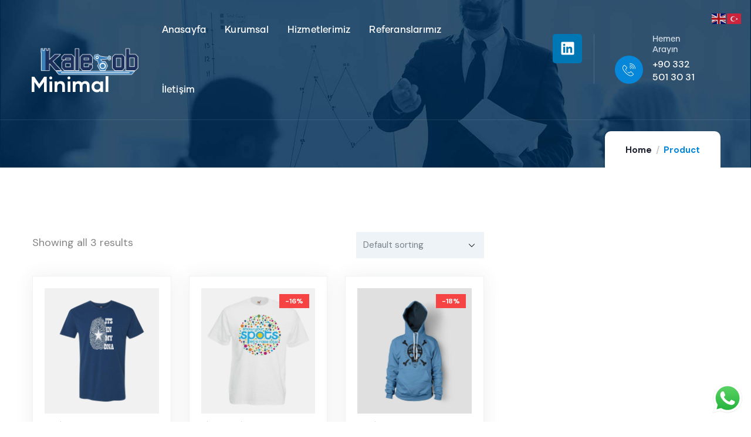

--- FILE ---
content_type: text/css
request_url: https://www.kalerob.com/wp-content/uploads/elementor/css/post-909.css?ver=1753291465
body_size: 596
content:
.elementor-909 .elementor-element.elementor-element-97f11ed{transition:background 0.3s, border 0.3s, border-radius 0.3s, box-shadow 0.3s;padding:105px 0px 110px 0px;}.elementor-909 .elementor-element.elementor-element-97f11ed > .elementor-background-overlay{transition:background 0.3s, border-radius 0.3s, opacity 0.3s;}.elementor-909 .elementor-element.elementor-element-ba28f92 > .elementor-element-populated{padding:0px 15px 0px 15px;}.elementor-909 .elementor-element.elementor-element-8dc04b4 .gsc-heading .content-inner{max-width:800px;}.elementor-909 .elementor-element.elementor-element-8dc04b4 .gsc-heading{margin-bottom:0px;}.elementor-909 .elementor-element.elementor-element-8dc04b4 .gsc-heading .title{color:#FFFFFF;font-size:40px;font-weight:700;margin-bottom:0px;}.elementor-909 .elementor-element.elementor-element-8dc04b4 .gsc-heading .sub-title{margin-bottom:0px;}.elementor-909 .elementor-element.elementor-element-8dc04b4 .gsc-heading .title-desc{color:#FFFFFF;font-size:18px;padding:10px 0px 0px 0px;}.elementor-909 .elementor-element.elementor-element-39675d3 > .elementor-element-populated{padding:0px 15px 0px 15px;}.elementor-909 .elementor-element.elementor-element-264717e{padding:100px 0px 080px 0px;}.elementor-909 .elementor-element.elementor-element-3ed18ac > .elementor-widget-wrap > .elementor-widget:not(.elementor-widget__width-auto):not(.elementor-widget__width-initial):not(:last-child):not(.elementor-absolute){margin-bottom:10px;}.elementor-909 .elementor-element.elementor-element-3ed18ac > .elementor-element-populated{padding:0px 50px 0px 15px;}.elementor-909 .elementor-element.elementor-element-b4accf5 > .elementor-element-populated{padding:0px 15px 0px 15px;}.elementor-909 .elementor-element.elementor-element-d631782 > .elementor-widget-container{margin:10px 0px 0px 0px;padding:30px 0px 0px 0px;border-style:solid;border-width:1px 0px 0px 0px;border-color:#C9D5DB;}.elementor-909 .elementor-element.elementor-element-c9f67e4 > .elementor-widget-container{padding:5px 0px 30px 0px;border-style:solid;border-width:0px 0px 1px 0px;border-color:#C9D5DB;}.elementor-909 .elementor-element.elementor-element-ec578bb{padding:0px 0px 70px 0px;}.elementor-909 .elementor-element.elementor-element-d6267a3 > .elementor-element-populated{padding:0px 15px 0px 15px;}.elementor-909 .elementor-element.elementor-element-c926a92{padding:0px 0px 30px 0px;}@media(min-width:768px){.elementor-909 .elementor-element.elementor-element-3ed18ac{width:50%;}.elementor-909 .elementor-element.elementor-element-b4accf5{width:50%;}}@media(max-width:1024px){.elementor-909 .elementor-element.elementor-element-97f11ed{padding:100px 0px 100px 0px;}.elementor-909 .elementor-element.elementor-element-8dc04b4 .gsc-heading .title{font-size:40px;}.elementor-909 .elementor-element.elementor-element-8dc04b4 .gsc-heading .title-desc{font-size:18px;padding:0px 0px 0px 0px;}.elementor-909 .elementor-element.elementor-element-264717e{padding:70px 0px 50px 0px;}.elementor-909 .elementor-element.elementor-element-b4accf5 > .elementor-element-populated{padding:0px 15px 0px 15px;}}@media(max-width:767px){.elementor-909 .elementor-element.elementor-element-8dc04b4 .gsc-heading .title{font-size:30px;}.elementor-909 .elementor-element.elementor-element-3ed18ac > .elementor-element-populated{margin:0px 0px 40px 0px;--e-column-margin-right:0px;--e-column-margin-left:0px;}.elementor-909 .elementor-element.elementor-element-b4accf5.elementor-column > .elementor-widget-wrap{justify-content:flex-start;}.elementor-909 .elementor-element.elementor-element-4a57572 .post-title{font-size:24px;}}

--- FILE ---
content_type: text/css
request_url: https://www.kalerob.com/wp-content/uploads/elementor/css/post-994.css?ver=1753266339
body_size: 872
content:
.gv-sticky-wrapper.is-fixed > .elementor-section{background:#00294B!important;}.elementor-994 .elementor-element.elementor-element-d7d4422{border-style:solid;border-width:0px 0px 1px 0px;border-color:#FFFFFF1A;transition:background 0.3s, border 0.3s, border-radius 0.3s, box-shadow 0.3s;}.elementor-994 .elementor-element.elementor-element-d7d4422 > .elementor-background-overlay{transition:background 0.3s, border-radius 0.3s, opacity 0.3s;}.elementor-bc-flex-widget .elementor-994 .elementor-element.elementor-element-5d4650d.elementor-column .elementor-widget-wrap{align-items:center;}.elementor-994 .elementor-element.elementor-element-5d4650d.elementor-column.elementor-element[data-element_type="column"] > .elementor-widget-wrap.elementor-element-populated{align-content:center;align-items:center;}.elementor-994 .elementor-element.elementor-element-5d4650d > .elementor-element-populated{padding:3px 5px 0px 15px;}.elementor-994 .elementor-element.elementor-element-746c9df .gsc-logo .site-branding-logo{max-width:300px;margin:3px 0px 0px 0px;}.elementor-994 .elementor-element.elementor-element-746c9df > .elementor-widget-container{padding:0px 0px 0px 0px;}.elementor-bc-flex-widget .elementor-994 .elementor-element.elementor-element-9c41d16.elementor-column .elementor-widget-wrap{align-items:center;}.elementor-994 .elementor-element.elementor-element-9c41d16.elementor-column.elementor-element[data-element_type="column"] > .elementor-widget-wrap.elementor-element-populated{align-content:center;align-items:center;}.elementor-994 .elementor-element.elementor-element-9c41d16 > .elementor-element-populated{padding:0px 15px 0px 15px;}.elementor-994 .elementor-element.elementor-element-f7d3ab6 .gva-navigation-menu ul.gva-nav-menu > li .submenu-inner, .gva-navigation-menu ul.gva-nav-menu > li ul.submenu-inner{min-width:250px;}.elementor-994 .elementor-element.elementor-element-f7d3ab6 .gva-navigation-menu ul.gva-nav-menu > li{color:#FFFFFF;}.elementor-994 .elementor-element.elementor-element-f7d3ab6 .gva-navigation-menu ul.gva-nav-menu > li > a{color:#FFFFFF;}.elementor-994 .elementor-element.elementor-element-f7d3ab6 > .elementor-widget-container{padding:0px 0px 0px 0px;}.elementor-994 .elementor-element.elementor-element-f7d3ab6{width:var( --container-widget-width, 88.087% );max-width:88.087%;--container-widget-width:88.087%;--container-widget-flex-grow:0;}.elementor-994 .elementor-element.elementor-element-f7d3ab6.elementor-element{--flex-grow:0;--flex-shrink:0;}.elementor-bc-flex-widget .elementor-994 .elementor-element.elementor-element-2af26af.elementor-column .elementor-widget-wrap{align-items:center;}.elementor-994 .elementor-element.elementor-element-2af26af.elementor-column.elementor-element[data-element_type="column"] > .elementor-widget-wrap.elementor-element-populated{align-content:center;align-items:center;}.elementor-994 .elementor-element.elementor-element-2af26af.elementor-column > .elementor-widget-wrap{justify-content:flex-end;}.elementor-994 .elementor-element.elementor-element-2af26af > .elementor-element-populated{padding:0px 15px 0px 15px;}.elementor-994 .elementor-element.elementor-element-12562df{--grid-template-columns:repeat(0, auto);--grid-column-gap:5px;--grid-row-gap:0px;}.elementor-994 .elementor-element.elementor-element-12562df .elementor-widget-container{text-align:right;}.elementor-994 .elementor-element.elementor-element-fbe511b{--icon-box-icon-margin:16px;width:auto;max-width:auto;}.elementor-994 .elementor-element.elementor-element-fbe511b .elementor-icon-box-title{margin-bottom:5px;color:#D2DCE5;}.elementor-994 .elementor-element.elementor-element-fbe511b.elementor-view-stacked .elementor-icon{background-color:var( --e-global-color-primary );fill:#FFFFFF;color:#FFFFFF;}.elementor-994 .elementor-element.elementor-element-fbe511b.elementor-view-framed .elementor-icon, .elementor-994 .elementor-element.elementor-element-fbe511b.elementor-view-default .elementor-icon{fill:var( --e-global-color-primary );color:var( --e-global-color-primary );border-color:var( --e-global-color-primary );}.elementor-994 .elementor-element.elementor-element-fbe511b.elementor-view-framed .elementor-icon{background-color:#FFFFFF;}.elementor-994 .elementor-element.elementor-element-fbe511b .elementor-icon{font-size:22px;padding:13px;}.elementor-994 .elementor-element.elementor-element-fbe511b .elementor-icon-box-title, .elementor-994 .elementor-element.elementor-element-fbe511b .elementor-icon-box-title a{font-size:14px;font-weight:500;}.elementor-994 .elementor-element.elementor-element-fbe511b .elementor-icon-box-description{color:#FFFFFF;font-size:16px;font-weight:500;line-height:22px;}.elementor-994 .elementor-element.elementor-element-fbe511b > .elementor-widget-container{margin:0px 0px 4px 0px;padding:0px 0px 0px 35px;border-style:solid;border-width:0px 0px 0px 1px;border-color:#FFFFFF26;}@media(min-width:768px){.elementor-994 .elementor-element.elementor-element-5d4650d{width:16.496%;}.elementor-994 .elementor-element.elementor-element-9c41d16{width:56.867%;}.elementor-994 .elementor-element.elementor-element-2af26af{width:26.301%;}.elementor-994 .elementor-element.elementor-element-9133f18{width:25.57%;}.elementor-994 .elementor-element.elementor-element-309e336{width:74.43%;}}

--- FILE ---
content_type: text/css
request_url: https://www.kalerob.com/wp-content/uploads/elementor/css/post-866.css?ver=1753266339
body_size: 1305
content:
.elementor-866 .elementor-element.elementor-element-5043f31:not(.elementor-motion-effects-element-type-background), .elementor-866 .elementor-element.elementor-element-5043f31 > .elementor-motion-effects-container > .elementor-motion-effects-layer{background-color:var( --e-global-color-secondary );}.elementor-866 .elementor-element.elementor-element-5043f31{transition:background 0.3s, border 0.3s, border-radius 0.3s, box-shadow 0.3s;padding:110px 0px 110px 0px;}.elementor-866 .elementor-element.elementor-element-5043f31 > .elementor-background-overlay{transition:background 0.3s, border-radius 0.3s, opacity 0.3s;}.elementor-866 .elementor-element.elementor-element-c46371a > .elementor-element-populated{padding:0px 25px 0px 15px;}.elementor-866 .elementor-element.elementor-element-fdb5736{margin-top:0px;margin-bottom:40px;}.elementor-bc-flex-widget .elementor-866 .elementor-element.elementor-element-9892fa6.elementor-column .elementor-widget-wrap{align-items:center;}.elementor-866 .elementor-element.elementor-element-9892fa6.elementor-column.elementor-element[data-element_type="column"] > .elementor-widget-wrap.elementor-element-populated{align-content:center;align-items:center;}.elementor-866 .elementor-element.elementor-element-9892fa6 > .elementor-element-populated{padding:0px 10px 0px 0px;}.elementor-866 .elementor-element.elementor-element-3864ba1 .gsc-logo .site-branding-logo{max-width:319px;}.elementor-866 .elementor-element.elementor-element-688c23f > .elementor-element-populated{padding:6px 15px 0px 15px;}.elementor-866 .elementor-element.elementor-element-d8f7e10 > .elementor-element-populated{padding:0px 15px 0px 0px;}.elementor-866 .elementor-element.elementor-element-f2add0a{text-align:left;}.elementor-866 .elementor-element.elementor-element-f2add0a .elementor-heading-title{color:#ffffff;font-size:20px;font-weight:700;}.elementor-866 .elementor-element.elementor-element-f2add0a > .elementor-widget-container{padding:0px 0px 2px 0px;}.elementor-866 .elementor-element.elementor-element-f6b7a25 .elementor-icon-list-items:not(.elementor-inline-items) .elementor-icon-list-item:not(:last-child){padding-bottom:calc(3px/2);}.elementor-866 .elementor-element.elementor-element-f6b7a25 .elementor-icon-list-items:not(.elementor-inline-items) .elementor-icon-list-item:not(:first-child){margin-top:calc(3px/2);}.elementor-866 .elementor-element.elementor-element-f6b7a25 .elementor-icon-list-items.elementor-inline-items .elementor-icon-list-item{margin-right:calc(3px/2);margin-left:calc(3px/2);}.elementor-866 .elementor-element.elementor-element-f6b7a25 .elementor-icon-list-items.elementor-inline-items{margin-right:calc(-3px/2);margin-left:calc(-3px/2);}body.rtl .elementor-866 .elementor-element.elementor-element-f6b7a25 .elementor-icon-list-items.elementor-inline-items .elementor-icon-list-item:after{left:calc(-3px/2);}body:not(.rtl) .elementor-866 .elementor-element.elementor-element-f6b7a25 .elementor-icon-list-items.elementor-inline-items .elementor-icon-list-item:after{right:calc(-3px/2);}.elementor-866 .elementor-element.elementor-element-f6b7a25 .elementor-icon-list-icon i{transition:color 0.3s;}.elementor-866 .elementor-element.elementor-element-f6b7a25 .elementor-icon-list-icon svg{transition:fill 0.3s;}.elementor-866 .elementor-element.elementor-element-f6b7a25{--e-icon-list-icon-size:14px;--icon-vertical-offset:0px;}.elementor-866 .elementor-element.elementor-element-f6b7a25 .elementor-icon-list-item:hover .elementor-icon-list-text{color:#FFFFFF;}.elementor-866 .elementor-element.elementor-element-f6b7a25 .elementor-icon-list-text{transition:color 0.3s;}.elementor-866 .elementor-element.elementor-element-a4e6704 > .elementor-element-populated{padding:0px 0px 0px 15px;}.elementor-866 .elementor-element.elementor-element-be09eb6{text-align:left;}.elementor-866 .elementor-element.elementor-element-be09eb6 .elementor-heading-title{color:#ffffff;font-size:20px;font-weight:700;}.elementor-866 .elementor-element.elementor-element-e16a445{--icon-box-icon-margin:16px;}.elementor-866 .elementor-element.elementor-element-e16a445 .elementor-icon-box-title{margin-bottom:5px;color:#C5D2DD;}.elementor-866 .elementor-element.elementor-element-e16a445.elementor-view-stacked .elementor-icon{background-color:var( --e-global-color-primary );fill:#FFFFFF;color:#FFFFFF;}.elementor-866 .elementor-element.elementor-element-e16a445.elementor-view-framed .elementor-icon, .elementor-866 .elementor-element.elementor-element-e16a445.elementor-view-default .elementor-icon{fill:var( --e-global-color-primary );color:var( --e-global-color-primary );border-color:var( --e-global-color-primary );}.elementor-866 .elementor-element.elementor-element-e16a445.elementor-view-framed .elementor-icon{background-color:#FFFFFF;}.elementor-866 .elementor-element.elementor-element-e16a445 .elementor-icon{font-size:22px;padding:13px;}.elementor-866 .elementor-element.elementor-element-e16a445 .elementor-icon-box-title, .elementor-866 .elementor-element.elementor-element-e16a445 .elementor-icon-box-title a{font-size:14px;font-weight:400;}.elementor-866 .elementor-element.elementor-element-e16a445 .elementor-icon-box-description{color:#FFFFFF;font-size:17px;font-weight:500;}.elementor-866 .elementor-element.elementor-element-e16a445 > .elementor-widget-container{margin:10px 0px 10px 0px;}.elementor-866 .elementor-element.elementor-element-fd5ab33{--icon-box-icon-margin:16px;}.elementor-866 .elementor-element.elementor-element-fd5ab33 .elementor-icon-box-title{margin-bottom:5px;color:#C5D2DD;}.elementor-866 .elementor-element.elementor-element-fd5ab33.elementor-view-stacked .elementor-icon{background-color:var( --e-global-color-primary );fill:#FFFFFF;color:#FFFFFF;}.elementor-866 .elementor-element.elementor-element-fd5ab33.elementor-view-framed .elementor-icon, .elementor-866 .elementor-element.elementor-element-fd5ab33.elementor-view-default .elementor-icon{fill:var( --e-global-color-primary );color:var( --e-global-color-primary );border-color:var( --e-global-color-primary );}.elementor-866 .elementor-element.elementor-element-fd5ab33.elementor-view-framed .elementor-icon{background-color:#FFFFFF;}.elementor-866 .elementor-element.elementor-element-fd5ab33 .elementor-icon{font-size:22px;padding:13px;}.elementor-866 .elementor-element.elementor-element-fd5ab33 .elementor-icon-box-title, .elementor-866 .elementor-element.elementor-element-fd5ab33 .elementor-icon-box-title a{font-size:15px;font-weight:400;}.elementor-866 .elementor-element.elementor-element-fd5ab33 .elementor-icon-box-description{color:#FFFFFF;font-size:17px;font-weight:500;}.elementor-866 .elementor-element.elementor-element-69de51e{border-style:solid;border-width:1px 0px 0px 0px;border-color:#FFFFFF1A;transition:background 0.3s, border 0.3s, border-radius 0.3s, box-shadow 0.3s;margin-top:25px;margin-bottom:0px;padding:25px 0px 0px 0px;}.elementor-866 .elementor-element.elementor-element-69de51e > .elementor-background-overlay{transition:background 0.3s, border-radius 0.3s, opacity 0.3s;}.elementor-bc-flex-widget .elementor-866 .elementor-element.elementor-element-ae40c76.elementor-column .elementor-widget-wrap{align-items:center;}.elementor-866 .elementor-element.elementor-element-ae40c76.elementor-column.elementor-element[data-element_type="column"] > .elementor-widget-wrap.elementor-element-populated{align-content:center;align-items:center;}.elementor-866 .elementor-element.elementor-element-ae40c76 > .elementor-element-populated{padding:0px 0px 0px 0px;}.elementor-866 .elementor-element.elementor-element-716da3e{--grid-template-columns:repeat(0, auto);--icon-size:15px;--grid-column-gap:15px;--grid-row-gap:0px;}.elementor-866 .elementor-element.elementor-element-716da3e .elementor-widget-container{text-align:left;}.elementor-866 .elementor-element.elementor-element-716da3e .elementor-social-icon{background-color:#FFFFFF;--icon-padding:1.1em;}.elementor-866 .elementor-element.elementor-element-716da3e .elementor-social-icon i{color:var( --e-global-color-secondary );}.elementor-866 .elementor-element.elementor-element-716da3e .elementor-social-icon svg{fill:var( --e-global-color-secondary );}.elementor-866 .elementor-element.elementor-element-716da3e .elementor-icon{border-radius:0px 0px 0px 0px;}.elementor-866 .elementor-element.elementor-element-716da3e .elementor-social-icon:hover{background-color:var( --e-global-color-primary );}.elementor-866 .elementor-element.elementor-element-716da3e .elementor-social-icon:hover i{color:#FFFFFF;}.elementor-866 .elementor-element.elementor-element-716da3e .elementor-social-icon:hover svg{fill:#FFFFFF;}.elementor-866 .elementor-element.elementor-element-e5a4404.elementor-column > .elementor-widget-wrap{justify-content:flex-end;}.elementor-866 .elementor-element.elementor-element-e5a4404 > .elementor-element-populated{padding:0px 0px 0px 0px;}.elementor-866 .elementor-element.elementor-element-72d576c .gsc-heading .content-inner{max-width:800px;}.elementor-866 .elementor-element.elementor-element-72d576c .gsc-heading .title{color:#FFFFFF;margin-bottom:0px;}.elementor-866 .elementor-element.elementor-element-72d576c .gsc-heading .sub-title{color:#D2DCE5;margin-bottom:0px;font-size:16px;text-transform:none;}.elementor-866 .elementor-element.elementor-element-72d576c .gsc-heading .title-desc{padding:20px 0px 0px 0px;}.elementor-866 .elementor-element.elementor-element-72d576c{width:auto;max-width:auto;}@media(max-width:1024px){.elementor-866 .elementor-element.elementor-element-5043f31{padding:70px 0px 70px 0px;}.elementor-866 .elementor-element.elementor-element-c46371a > .elementor-element-populated{padding:0px 15px 50px 15px;}.elementor-866 .elementor-element.elementor-element-fdb5736{margin-top:0px;margin-bottom:30px;}}@media(max-width:767px){.elementor-866 .elementor-element.elementor-element-5043f31{padding:70px 0px 50px 0px;}.elementor-866 .elementor-element.elementor-element-3864ba1 > .elementor-widget-container{margin:0px 0px 15px 0px;}.elementor-866 .elementor-element.elementor-element-a4e6704 > .elementor-element-populated{padding:50px 0px 0px 0px;}.elementor-866 .elementor-element.elementor-element-716da3e .elementor-widget-container{text-align:left;}.elementor-866 .elementor-element.elementor-element-e5a4404.elementor-column > .elementor-widget-wrap{justify-content:flex-start;}.elementor-866 .elementor-element.elementor-element-e5a4404 > .elementor-element-populated{padding:20px 0px 0px 0px;}}@media(min-width:768px){.elementor-866 .elementor-element.elementor-element-c46371a{width:39%;}.elementor-866 .elementor-element.elementor-element-688c23f{width:61%;}}@media(max-width:1024px) and (min-width:768px){.elementor-866 .elementor-element.elementor-element-c46371a{width:100%;}.elementor-866 .elementor-element.elementor-element-688c23f{width:100%;}}

--- FILE ---
content_type: text/css
request_url: https://www.kalerob.com/wp-content/uploads/elementor/css/post-981.css?ver=1753291465
body_size: 763
content:
.elementor-981 .elementor-element.elementor-element-fe9f794{padding:0px 0px 0px 0px;}.elementor-981 .elementor-element.elementor-element-fb3dc7c > .elementor-element-populated{padding:0px 0px 0px 0px;}.elementor-981 .elementor-element.elementor-element-5fe2d6b .custom-breadcrumb{background-image:url("https://www.kalerob.com/wp-content/uploads/2021/10/breadcrumb.jpg");background-repeat:no-repeat;background-size:cover;}.elementor-981 .elementor-element.elementor-element-5fe2d6b .custom-breadcrumb .breadcrumb-container-inner{padding-top:120px;padding-bottom:120px;}.elementor-981 .elementor-element.elementor-element-eb2889f{padding:110px 0px 80px 0px;}.elementor-981 .elementor-element.elementor-element-1430253 > .elementor-element-populated{padding:0px 15px 0px 15px;}.elementor-981 .elementor-element.elementor-element-e4a0203 > .elementor-element-populated{padding:0px 15px 0px 15px;}.elementor-981 .elementor-element.elementor-element-c595401:not(.elementor-motion-effects-element-type-background), .elementor-981 .elementor-element.elementor-element-c595401 > .elementor-motion-effects-container > .elementor-motion-effects-layer{background-color:#EFF5F4;background-position:top left;background-repeat:repeat;}.elementor-981 .elementor-element.elementor-element-c595401{transition:background 0.3s, border 0.3s, border-radius 0.3s, box-shadow 0.3s;padding:120px 0px 0px 0px;}.elementor-981 .elementor-element.elementor-element-c595401 > .elementor-background-overlay{transition:background 0.3s, border-radius 0.3s, opacity 0.3s;}.elementor-981 .elementor-element.elementor-element-65af78c > .elementor-element-populated{padding:0px 15px 30px 15px;}.elementor-981 .elementor-element.elementor-element-7b9b23b .gsc-heading .content-inner{max-width:800px;}.elementor-981 .elementor-element.elementor-element-7b9b23b .gsc-heading{margin-bottom:4px;}.elementor-981 .elementor-element.elementor-element-7b9b23b .gsc-heading .title{margin-bottom:8px;}.elementor-981 .elementor-element.elementor-element-7b9b23b .gsc-heading .sub-title{margin-bottom:0px;}.elementor-981 .elementor-element.elementor-element-7b9b23b .gsc-heading .title-desc{padding:5px 0px 10px 0px;}.elementor-981 .elementor-element.elementor-element-9c544f0 .elementor-button-content-wrapper{flex-direction:row;}.elementor-981 .elementor-element.elementor-element-9c544f0 .elementor-button .elementor-button-content-wrapper{gap:10px;}.elementor-981 .elementor-element.elementor-element-9c544f0 .elementor-button{font-size:12px;font-weight:700;text-transform:uppercase;line-height:20px;background-color:var( --e-global-color-primary );}.elementor-981 .elementor-element.elementor-element-9c544f0 > .elementor-widget-container{margin:0px 20px 15px 0px;}.elementor-981 .elementor-element.elementor-element-9c544f0{width:auto;max-width:auto;}.elementor-981 .elementor-element.elementor-element-c2e05a4 .elementor-button-content-wrapper{flex-direction:row;}.elementor-981 .elementor-element.elementor-element-c2e05a4 .elementor-button .elementor-button-content-wrapper{gap:10px;}.elementor-981 .elementor-element.elementor-element-c2e05a4 .elementor-button{font-size:12px;font-weight:700;text-transform:uppercase;line-height:20px;fill:#313041;color:#313041;background-color:#FFFFFF;}.elementor-981 .elementor-element.elementor-element-c2e05a4{width:auto;max-width:auto;}.elementor-981 .elementor-element.elementor-element-4ac1662 > .elementor-element-populated{padding:0px 15px 0px 15px;}.elementor-981 .elementor-element.elementor-element-573355b{text-align:center;}@media(max-width:1024px) and (min-width:768px){.elementor-981 .elementor-element.elementor-element-65af78c{width:65%;}.elementor-981 .elementor-element.elementor-element-4ac1662{width:30%;}}@media(max-width:1024px){.elementor-981 .elementor-element.elementor-element-c595401{padding:70px 0px 0px 0px;}.elementor-bc-flex-widget .elementor-981 .elementor-element.elementor-element-4ac1662.elementor-column .elementor-widget-wrap{align-items:flex-end;}.elementor-981 .elementor-element.elementor-element-4ac1662.elementor-column.elementor-element[data-element_type="column"] > .elementor-widget-wrap.elementor-element-populated{align-content:flex-end;align-items:flex-end;}}